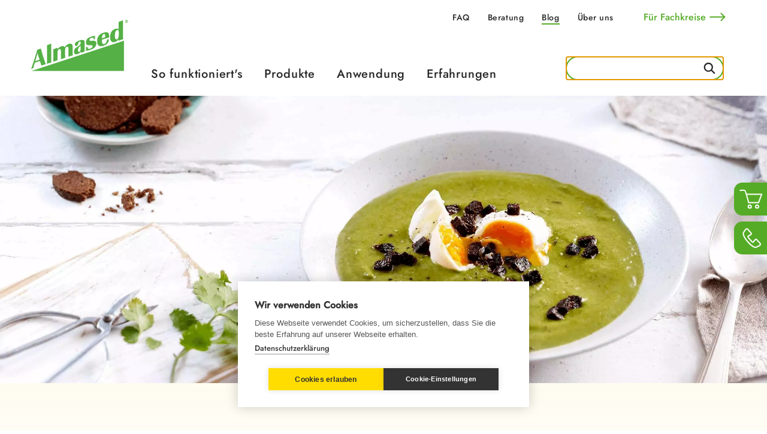

--- FILE ---
content_type: text/html; charset=utf-8
request_url: https://www.almased.de/blog/detail/brokkoli-spinatsuppe-mit-pochiertem-ei-und-pumpernickel-croutons
body_size: 10212
content:
<!DOCTYPE html>
<html dir="ltr" lang="de">
<head>

<meta charset="utf-8">
<!-- 
	Made with ❤ @ SNS-Consulting GmbH, Hamburg + Hannover

	This website is powered by TYPO3 - inspiring people to share!
	TYPO3 is a free open source Content Management Framework initially created by Kasper Skaarhoj and licensed under GNU/GPL.
	TYPO3 is copyright 1998-2026 of Kasper Skaarhoj. Extensions are copyright of their respective owners.
	Information and contribution at https://typo3.org/
-->


<link rel="icon" href="//media.almased.de/typo3conf/ext/almased/Resources/Public/Icons/favicon.ico" type="image/vnd.microsoft.icon">
<title>Low Carb Rezept: Brokkoli-Spinatsuppe mit pochiertem Ei und Pumpernickel-Croûtons</title>
<meta http-equiv="x-ua-compatible" content="IE=edge" />
<meta name="generator" content="TYPO3 CMS" />
<meta name="description" content="257 kcal - 19 g KH - 10 g F - 17 g E - 7 g BS - 1,6 BE" />
<meta name="viewport" content="width=device-width, initial-scale=1, minimum-scale=1" />
<meta name="robots" content="index,follow" />
<meta name="author" content="Almased" />
<meta property="og:title" content="Low Carb Rezept: Brokkoli-Spinatsuppe mit pochiertem Ei und Pumpernickel-Croûtons" />
<meta property="og:type" content="article" />
<meta property="og:url" content="https://www.almased.de/blog/detail/brokkoli-spinatsuppe-mit-pochiertem-ei-und-pumpernickel-croutons" />
<meta property="og:image" content="https://www.almased.de/fileadmin/Almased_de/Blog/Rezepte/Teaser/Brokkoli-Spinatsuppe_Ei_Pumpernickel-Croutons_Teaser_Quer.png" />
<meta property="og:image:width" content="700" />
<meta property="og:image:height" content="480" />
<meta property="og:image" content="https://www.almased.de/typo3conf/ext/almased/Resources/Public/Images/almased-logo-og-fb-image.png" />
<meta property="og:description" content="257 kcal - 19 g KH - 10 g F - 17 g E - 7 g BS - 1,6 BE" />
<meta name="twitter:card" content="summary" />
<meta name="apple-mobile-web-app-capable" content="no" />


<link rel="stylesheet" href="//static.almased.de/typo3temp/assets/compressed/merged-5ebda1133230cac3993daa61b2db4dd3-b3f9ff40722540918500ac26bcff3416.css?1765554878" media="all">
<link href="//static.almased.de/typo3conf/ext/news/Resources/Public/Css/news-basic.css?1731527102" rel="stylesheet" >


<script>
/*<![CDATA[*/
var TYPO3 = Object.assign(TYPO3 || {}, Object.fromEntries(Object.entries({"settings":{"TS":{"m2cCookieLifetime":"7"}}}).filter((entry) => !['__proto__', 'prototype', 'constructor'].includes(entry[0]))));
/*]]>*/
</script>



<link rel="alternate" hreflang="de-DE" href="https://www.almased.de/blog/detail/brokkoli-spinatsuppe-mit-pochiertem-ei-und-pumpernickel-croutons"/>
<link rel="alternate" hreflang="de-AT" href="https://www.almased.at/blog/detail/brokkoli-spinatsuppe-mit-pochiertem-ei-und-pumpernickel-croutons-1"/>
<link rel="alternate" hreflang="de-CH" href="https://www.almased.ch/blog/detail/brokkoli-spinatsuppe-mit-pochiertem-ei-und-pumpernickel-croutons-2"/>
    <!-- Google Tag Manager -->
    <script>(function(w,d,s,l,i){w[l]=w[l]||[];w[l].push({'gtm.start':
    new Date().getTime(),event:'gtm.js'});var f=d.getElementsByTagName(s)[0],
    j=d.createElement(s),dl=l!='dataLayer'?'&l='+l:'';j.async=true;j.src=
    'https://www.googletagmanager.com/gtm.js?id='+i+dl;f.parentNode.insertBefore(j,f);
    })(window,document,'script','dataLayer','GTM-KXQJ4ZN');</script>
    <!-- End Google Tag Manager -->
<link rel="canonical" href="https://www.almased.de/blog/detail/brokkoli-spinatsuppe-mit-pochiertem-ei-und-pumpernickel-croutons"/>

<script type="application/ld+json" id="ext-schema-jsonld">{"@context":"https://schema.org/","@graph":[{"@type":"BreadcrumbList","itemListElement":[{"@type":"ListItem","item":"https://www.almased.de/blog","name":"Blog","position":"1"},{"@type":"ListItem","item":"https://www.almased.de/blog/rezepte","name":"Rezepte","position":"2"},{"@type":"ListItem","name":"Low Carb Rezept: Brokkoli-Spinatsuppe mit pochiertem Ei und Pumpernickel-Croûtons","position":"3"}]},{"@type":"Article","datePublished":"2021-07-22 14:23:00GMT+0200","headline":"Low Carb Rezept: Brokkoli-Spinatsuppe mit pochiertem Ei und Pumpernickel-Croûtons","image":"https://www.almased.de/fileadmin/Almased_de/Blog/Rezepte/Stage/Brokkoli-Spinatsuppe_pochiertem_Ei_Pumpernickel-Croutons_Stage.jpg"}]}</script>
</head>
<body ontouchstart class="content">


    <div id="wrap">
        <div id="totop"></div>
        <div class="overlay"></div>
        <header class="header js-header">
    <nav class="header-nav">
        <div class="container">
            <div class="row d-none d-xl-block">
                
        <div class="d-flex justify-content-end">
            <ul class="nav meta-nav">
                
                    <li>
                        <a href="/faq" title="FAQ" class="">
                            FAQ
                        </a>
                    </li>
                
                    <li>
                        <a href="/beratung" title="Beratung" class="">
                            Beratung
                        </a>
                    </li>
                
                    <li>
                        <a href="/blog" title="Blog" class="active">
                            Blog
                        </a>
                    </li>
                
                    <li>
                        <a href="/ueber-uns" title="Über uns" class="">
                            Über uns
                        </a>
                    </li>
                
            </ul>
            
                    <ul class="nav b2b-nav ms-md-50">
                        
                            <li>
                                <a href="/fuer-fachkreise/login" title="Für Fachkreise" class="">
                                    Für Fachkreise
                                </a>
                            </li>
                        
                    </ul>
                
        </div>
    

            </div>
            <div class="row">
                <div class="col d-flex justify-content-between align-items-center align-items-xl-start">
                    <div class="header-toggle-menu js-toggle-menu d-xl-none">
                        <span class="line"></span>
                        <span class="line"></span>
                        <span class="line"></span>
                    </div>
                    <div class="logo">
                        <a href="/" title="Zur Startseite">
                            <img src="//media.almased.de/typo3conf/ext/almased/Resources/Public/Images/logo.svg" width="162" height="86"  class="b2b-logo"  alt="Almased Logo" >
                        </a>
                    </div>
                    <div class="header-mainnav d-none d-xl-block">
                        
        <ul class="nav main-nav">
            
                <li class="level-1 has-flyout">
                    <a href="/qualitaet" title="So funktioniert&#039;s" class="">So funktioniert&#039;s</a>
                    

    


    


    


<div class="container flyout flyout-cols-3">
    <div class="row row-cols-1 row-cols-xl-3">
        
            <div class="col d-flex flex-column">
                <ul>
                    
                        
                            <li class=""><a href="/qualitaet" class="level-2">Qualität</a></li>
                        
                        
                            <li class="text-subline">Qualität steht bei Almased an erster Stelle, um ein so ein einzigartiges und natürliches Lebensmittel zu garantieren, auf dessen Qualität Sie sich jederzeit verlassen können. <br />
Erfahren Sie hier mehr über die bewährte Almased-Qualität.</li>
                        
                    
                        
                            <li class=""><a href="/qualitaet" class="level-3">Mehr über die Almased Qualität</a></li>
                        
                        
                    
                </ul>
            </div>
        
        
            <div class="col d-flex flex-column">
                <ul>
                    
                        
                            <li class=""><a href="/almased-effekt" class="level-2">Der Almased-Effekt</a></li>
                        
                        
                            <li class="text-subline">Um den besonderen Almased-Effekt zu erzielen, braucht es mehr als das Mischen von Soja, Joghurt und Honig. Lesen Sie hier, was Almased einzigartig macht.</li>
                        
                    
                        
                            <li class=""><a href="/almased-effekt" class="level-3">Mehr zum Almased-Effekt</a></li>
                        
                        
                    
                </ul>
            </div>
        
        
            <div class="col d-flex flex-column">
                
                    <ul>
                        
                            <li class=""><a href="/wissenschaft" class="level-2">Wissenschaft</a></li>
                        
                        
                            <li class="text-subline">Wir wissen, dass es funktioniert, aber wir wollen wissen, wie es funktioniert! Erfahren Sie hier mehr über den wissenschaftlichen Hintergrund von Almased.</li>
                        
                    </ul>
                
                    <ul>
                        
                            <li class=""><a href="/wissenschaft" class="level-3">Mehr zu Almased und Wissenschaft</a></li>
                        
                        
                    </ul>
                
            </div>
        
    </div>
</div>

                </li>
            
                <li class="level-1 has-flyout">
                    <a href="/produkt" title="Produkte" class="">Produkte</a>
                    


    


    


<div class="container flyout flyout-cols-2">
    <div class="row row-cols-1 row-cols-xl-2">
        
        
            <div class="col d-flex flex-column">
                <ul>
                    
                        
                            <li class="d-none d-xl-block"><a href="/produkt" class="level-2">Produktübersicht</a></li>
                        
                        
                    
                        
                            <li class=""><a href="/produkt/almased-original" class="level-3">Almased Original</a></li>
                        
                        
                    
                        
                            <li class=""><a href="/produkt/almased-kakao" class="level-3">Almased Kakao</a></li>
                        
                        
                    
                        
                            <li class=""><a href="/produkt/almased-mit-mandel-vanille-geschmack" class="level-3">Almased mit Mandel-Vanille-Geschmack</a></li>
                        
                        
                    
                        
                            <li class=""><a href="/produkt/almased-lactosefrei" class="level-3">Almased Lactosefrei</a></li>
                        
                        
                    
                        
                            <li class=""><a href="/produkt/almased-typ-2" class="level-3">Almased Typ 2</a></li>
                        
                        
                    
                        
                            <li class=""><a href="/produkt/almased-10er-pack" class="level-3">Almased 10er-Pack</a></li>
                        
                        
                    
                        
                            <li class=""><a href="/produkt/almased-shaker-xl" class="level-3">Almased Shaker XL</a></li>
                        
                        
                    
                        
                            <li class=""><a href="/produkt/almased-vital-tee" class="level-3">Almased Vital-Tee</a></li>
                        
                        
                    
                        
                            <li class=""><a href="/produkt/almased-tag-nacht-creme" class="level-3">Almased Tag &amp; Nacht Creme</a></li>
                        
                        
                    
                        
                            <li class=""><a href="/produkt/almased-antifaltin-oel" class="level-3">Almased Antifaltin Öl</a></li>
                        
                        
                    
                </ul>
            </div>
        
        
            <div class="col d-flex flex-column">
                
                    <ul>
                        
                            <li class=""><a href="/produkt/shopfinder" class="level-2">Der Almased Shopfinder</a></li>
                        
                        
                            <li class="text-subline">Sie wollen wissen wo Sie Almased kaufen können? Finden Sie hier passende Onlineshops oder nutzen Sie unseren Shopfinder.</li>
                        
                    </ul>
                
            </div>
        
    </div>
</div>

                </li>
            
                <li class="level-1 has-flyout">
                    <a href="/anwendung" title="Anwendung" class="">Anwendung</a>
                    

    


    


    


<div class="container flyout flyout-cols-3">
    <div class="row row-cols-1 row-cols-xl-3">
        
            <div class="col d-flex flex-column">
                <ul>
                    
                        
                            <li class=""><a href="/anwendung/zubereitung" class="level-2">Zubereitung</a></li>
                        
                        
                            <li class="text-subline">Almased lässt sich ganz einfach in 3 Schritten zubereiten, für die optimale Wirkung.</li>
                        
                    
                        
                            <li class=""><a href="/beratung/bmi-rechner" class="level-2">Zum BMI- und Portionsrechner</a></li>
                        
                        
                            <li class="text-subline">Berechnen Sie Ihren BMI und ganz individuell die perfekte Almased-Portion für Sie</li>
                        
                    
                </ul>
            </div>
        
        
            <div class="col d-flex flex-column">
                <ul>
                    
                        
                            <li class=""><a href="/anwendung/anwendungsbereiche" class="level-2">Anwendungsbereiche</a></li>
                        
                        
                            <li class="text-subline">Bleiben Sie mit Almased flexibel in Ihrem Alltag und halten Sie die Balance. Zum Sport oder als Nährstoff-Boost ? Dann sind Sie hier genau richtig.</li>
                        
                    
                        
                            <li class=""><a href="/anwendung/anwendungsbereiche/naehrstoff-boost" class="level-3">Nährstoff-Boost</a></li>
                        
                        
                    
                        
                            <li class=""><a href="/anwendung/wechseljahre" class="level-3">Wechseljahre</a></li>
                        
                        
                    
                        
                            <li class=""><a href="/anwendung/anwendungsbereiche/proteinshake" class="level-3">Als Proteinshake</a></li>
                        
                        
                    
                        
                            <li class=""><a href="/anwendung/anwendungsbereiche/flexibles-gewichtsmanagement" class="level-3">Flexibles Gewichtsmanagement</a></li>
                        
                        
                    
                </ul>
            </div>
        
        
            <div class="col d-flex flex-column">
                
                    <ul>
                        
                            <li class=""><a href="/anwendung/diaet-plaene" class="level-2">Unsere Diätpläne</a></li>
                        
                        
                            <li class="text-subline">Mit dem richtigen Diätplan zu Ihrem individuellen Ziel.</li>
                        
                    </ul>
                
                    <ul>
                        
                            <li class=""><a href="/anwendung/diaet-plaene/4-phasen-plan" class="level-3">4-Phasen-Plan</a></li>
                        
                        
                    </ul>
                
                    <ul>
                        
                            <li class=""><a href="/anwendung/diaet-plaene/notfall-plan" class="level-3">Notfall-Plan</a></li>
                        
                        
                    </ul>
                
                    <ul>
                        
                            <li class=""><a href="/anwendung/diaet-plaene/fasten-plan" class="level-3">Fasten-Plan</a></li>
                        
                        
                    </ul>
                
                    <ul>
                        
                            <li class=""><a href="/anwendung/diaet-plaene/diabetiker-plan" class="level-3">Diabetes-Plan</a></li>
                        
                        
                    </ul>
                
            </div>
        
    </div>
</div>

                </li>
            
                <li class="level-1 has-flyout">
                    <a href="/erfahrungen" title="Erfahrungen" class="">Erfahrungen</a>
                    

    


    



<div class="container flyout flyout-cols-2">
    <div class="row row-cols-1 row-cols-xl-2">
        
            <div class="col d-flex flex-column">
                <ul>
                    
                        
                            <li class="d-none d-xl-block"><a href="/erfahrungen" class="level-2">Erfolgsgeschichten</a></li>
                        
                        
                            <li class="text-subline">Erfolgreich seit über 30 Jahren. Lassen Sie sich von den Almased Erfolgsgeschichten motivieren.</li>
                        
                    
                        
                            <li class=""><a href="/erfahrungen" class="level-3">Alle Erfolgsgeschichten ansehen</a></li>
                        
                        
                    
                </ul>
            </div>
        
        
            <div class="col d-flex flex-column">
                <ul>
                    
                        
                            <li class="d-none d-xl-block"><a href="/erfahrungen/eigene-erfolgsgeschichte-teilen" class="level-2">Eigene Erfolgsgeschichte</a></li>
                        
                        
                            <li class="text-subline">Sie haben bereits erfolgreich mit Almased Ihr persönliches Ziel erreicht? Teilen Sie Ihre Geschichte mit uns!</li>
                        
                    
                        
                            <li class=""><a href="/erfahrungen/eigene-erfolgsgeschichte-teilen" class="level-3">Eigene Erfolgsgeschichte teilen</a></li>
                        
                        
                    
                </ul>
            </div>
        
        
    </div>
</div>

                </li>
            
        </ul>
    

                    </div>
                    <div class="header-search-mobile d-xl-none">
                        <img class="js-toggle-search mt-10" src="//media.almased.de/typo3conf/ext/almased/Resources/Public/Images/icon-search.svg" width="24" height="24" alt="" />
                    </div>
                    <div class="header-search">
                        <div class="tx_solr searchbox ">
    
	
	<div class="tx-solr-search-form">
		<form method="get" id="tx-solr-search-form-pi-results" action="/suche" data-suggest="/suche?type=7384" data-suggest-header="Top Treffer" accept-charset="utf-8">
			

			

			<input type="text" class="tx-solr-q js-solr-q tx-solr-suggest tx-solr-suggest-focus form-control" name="q" value="" />

			<button class="tx-solr-submit" type="submit">
			</button>
		</form>
	</div>


</div>
                    </div>
                </div>
            </div>
        </div>
    </nav>
    <nav class="sidebar">
    <div class="container">
        <div class="row mt-80 pb-80">
            <div class="col">
                
        <ul class="nav main-nav flex-column nav-level-1">
            <li>
                <a href="/" title="Zur Startseite">
                    Zur Startseite
                </a>
            </li>
            
                <li class="js-nav-link has-subnav">
                    <a href="/qualitaet" title="So funktioniert&#039;s">So funktioniert&#039;s</a>
                    

    


    


    


<div class="container flyout flyout-cols-3">
    <div class="row row-cols-1 row-cols-xl-3">
        
            <div class="col d-flex flex-column">
                <ul>
                    
                        
                            <li class=""><a href="/qualitaet" class="level-2">Qualität</a></li>
                        
                        
                            <li class="text-subline">Qualität steht bei Almased an erster Stelle, um ein so ein einzigartiges und natürliches Lebensmittel zu garantieren, auf dessen Qualität Sie sich jederzeit verlassen können. <br />
Erfahren Sie hier mehr über die bewährte Almased-Qualität.</li>
                        
                    
                        
                            <li class=""><a href="/qualitaet" class="level-3">Mehr über die Almased Qualität</a></li>
                        
                        
                    
                </ul>
            </div>
        
        
            <div class="col d-flex flex-column">
                <ul>
                    
                        
                            <li class=""><a href="/almased-effekt" class="level-2">Der Almased-Effekt</a></li>
                        
                        
                            <li class="text-subline">Um den besonderen Almased-Effekt zu erzielen, braucht es mehr als das Mischen von Soja, Joghurt und Honig. Lesen Sie hier, was Almased einzigartig macht.</li>
                        
                    
                        
                            <li class=""><a href="/almased-effekt" class="level-3">Mehr zum Almased-Effekt</a></li>
                        
                        
                    
                </ul>
            </div>
        
        
            <div class="col d-flex flex-column">
                
                    <ul>
                        
                            <li class=""><a href="/wissenschaft" class="level-2">Wissenschaft</a></li>
                        
                        
                            <li class="text-subline">Wir wissen, dass es funktioniert, aber wir wollen wissen, wie es funktioniert! Erfahren Sie hier mehr über den wissenschaftlichen Hintergrund von Almased.</li>
                        
                    </ul>
                
                    <ul>
                        
                            <li class=""><a href="/wissenschaft" class="level-3">Mehr zu Almased und Wissenschaft</a></li>
                        
                        
                    </ul>
                
            </div>
        
    </div>
</div>

                </li>
            
                <li class="js-nav-link has-subnav">
                    <a href="/produkt" title="Produkte">Produkte</a>
                    


    


    


<div class="container flyout flyout-cols-2">
    <div class="row row-cols-1 row-cols-xl-2">
        
        
            <div class="col d-flex flex-column">
                <ul>
                    
                        
                            <li class="d-none d-xl-block"><a href="/produkt" class="level-2">Produktübersicht</a></li>
                        
                        
                    
                        
                            <li class=""><a href="/produkt/almased-original" class="level-3">Almased Original</a></li>
                        
                        
                    
                        
                            <li class=""><a href="/produkt/almased-kakao" class="level-3">Almased Kakao</a></li>
                        
                        
                    
                        
                            <li class=""><a href="/produkt/almased-mit-mandel-vanille-geschmack" class="level-3">Almased mit Mandel-Vanille-Geschmack</a></li>
                        
                        
                    
                        
                            <li class=""><a href="/produkt/almased-lactosefrei" class="level-3">Almased Lactosefrei</a></li>
                        
                        
                    
                        
                            <li class=""><a href="/produkt/almased-typ-2" class="level-3">Almased Typ 2</a></li>
                        
                        
                    
                        
                            <li class=""><a href="/produkt/almased-10er-pack" class="level-3">Almased 10er-Pack</a></li>
                        
                        
                    
                        
                            <li class=""><a href="/produkt/almased-shaker-xl" class="level-3">Almased Shaker XL</a></li>
                        
                        
                    
                        
                            <li class=""><a href="/produkt/almased-vital-tee" class="level-3">Almased Vital-Tee</a></li>
                        
                        
                    
                        
                            <li class=""><a href="/produkt/almased-tag-nacht-creme" class="level-3">Almased Tag &amp; Nacht Creme</a></li>
                        
                        
                    
                        
                            <li class=""><a href="/produkt/almased-antifaltin-oel" class="level-3">Almased Antifaltin Öl</a></li>
                        
                        
                    
                </ul>
            </div>
        
        
            <div class="col d-flex flex-column">
                
                    <ul>
                        
                            <li class=""><a href="/produkt/shopfinder" class="level-2">Der Almased Shopfinder</a></li>
                        
                        
                            <li class="text-subline">Sie wollen wissen wo Sie Almased kaufen können? Finden Sie hier passende Onlineshops oder nutzen Sie unseren Shopfinder.</li>
                        
                    </ul>
                
            </div>
        
    </div>
</div>

                </li>
            
                <li class="js-nav-link has-subnav">
                    <a href="/anwendung" title="Anwendung">Anwendung</a>
                    

    


    


    


<div class="container flyout flyout-cols-3">
    <div class="row row-cols-1 row-cols-xl-3">
        
            <div class="col d-flex flex-column">
                <ul>
                    
                        
                            <li class=""><a href="/anwendung/zubereitung" class="level-2">Zubereitung</a></li>
                        
                        
                            <li class="text-subline">Almased lässt sich ganz einfach in 3 Schritten zubereiten, für die optimale Wirkung.</li>
                        
                    
                        
                            <li class=""><a href="/beratung/bmi-rechner" class="level-2">Zum BMI- und Portionsrechner</a></li>
                        
                        
                            <li class="text-subline">Berechnen Sie Ihren BMI und ganz individuell die perfekte Almased-Portion für Sie</li>
                        
                    
                </ul>
            </div>
        
        
            <div class="col d-flex flex-column">
                <ul>
                    
                        
                            <li class=""><a href="/anwendung/anwendungsbereiche" class="level-2">Anwendungsbereiche</a></li>
                        
                        
                            <li class="text-subline">Bleiben Sie mit Almased flexibel in Ihrem Alltag und halten Sie die Balance. Zum Sport oder als Nährstoff-Boost ? Dann sind Sie hier genau richtig.</li>
                        
                    
                        
                            <li class=""><a href="/anwendung/anwendungsbereiche/naehrstoff-boost" class="level-3">Nährstoff-Boost</a></li>
                        
                        
                    
                        
                            <li class=""><a href="/anwendung/wechseljahre" class="level-3">Wechseljahre</a></li>
                        
                        
                    
                        
                            <li class=""><a href="/anwendung/anwendungsbereiche/proteinshake" class="level-3">Als Proteinshake</a></li>
                        
                        
                    
                        
                            <li class=""><a href="/anwendung/anwendungsbereiche/flexibles-gewichtsmanagement" class="level-3">Flexibles Gewichtsmanagement</a></li>
                        
                        
                    
                </ul>
            </div>
        
        
            <div class="col d-flex flex-column">
                
                    <ul>
                        
                            <li class=""><a href="/anwendung/diaet-plaene" class="level-2">Unsere Diätpläne</a></li>
                        
                        
                            <li class="text-subline">Mit dem richtigen Diätplan zu Ihrem individuellen Ziel.</li>
                        
                    </ul>
                
                    <ul>
                        
                            <li class=""><a href="/anwendung/diaet-plaene/4-phasen-plan" class="level-3">4-Phasen-Plan</a></li>
                        
                        
                    </ul>
                
                    <ul>
                        
                            <li class=""><a href="/anwendung/diaet-plaene/notfall-plan" class="level-3">Notfall-Plan</a></li>
                        
                        
                    </ul>
                
                    <ul>
                        
                            <li class=""><a href="/anwendung/diaet-plaene/fasten-plan" class="level-3">Fasten-Plan</a></li>
                        
                        
                    </ul>
                
                    <ul>
                        
                            <li class=""><a href="/anwendung/diaet-plaene/diabetiker-plan" class="level-3">Diabetes-Plan</a></li>
                        
                        
                    </ul>
                
            </div>
        
    </div>
</div>

                </li>
            
                <li class="js-nav-link has-subnav">
                    <a href="/erfahrungen" title="Erfahrungen">Erfahrungen</a>
                    

    


    



<div class="container flyout flyout-cols-2">
    <div class="row row-cols-1 row-cols-xl-2">
        
            <div class="col d-flex flex-column">
                <ul>
                    
                        
                            <li class="d-none d-xl-block"><a href="/erfahrungen" class="level-2">Erfolgsgeschichten</a></li>
                        
                        
                            <li class="text-subline">Erfolgreich seit über 30 Jahren. Lassen Sie sich von den Almased Erfolgsgeschichten motivieren.</li>
                        
                    
                        
                            <li class=""><a href="/erfahrungen" class="level-3">Alle Erfolgsgeschichten ansehen</a></li>
                        
                        
                    
                </ul>
            </div>
        
        
            <div class="col d-flex flex-column">
                <ul>
                    
                        
                            <li class="d-none d-xl-block"><a href="/erfahrungen/eigene-erfolgsgeschichte-teilen" class="level-2">Eigene Erfolgsgeschichte</a></li>
                        
                        
                            <li class="text-subline">Sie haben bereits erfolgreich mit Almased Ihr persönliches Ziel erreicht? Teilen Sie Ihre Geschichte mit uns!</li>
                        
                    
                        
                            <li class=""><a href="/erfahrungen/eigene-erfolgsgeschichte-teilen" class="level-3">Eigene Erfolgsgeschichte teilen</a></li>
                        
                        
                    
                </ul>
            </div>
        
        
    </div>
</div>

                </li>
            
        </ul>
    


        <ul class="nav meta-nav flex-column mt-20">
            
                <li>
                    <a href="/faq" title="FAQ" class="">
                        FAQ
                    </a>
                </li>
            
                <li>
                    <a href="/beratung" title="Beratung" class="">
                        Beratung
                    </a>
                </li>
            
                <li>
                    <a href="/blog" title="Blog" class="active">
                        Blog
                    </a>
                </li>
            
                <li>
                    <a href="/ueber-uns" title="Über uns" class="">
                        Über uns
                    </a>
                </li>
            
        </ul>
    


        <ul class="nav b2b-nav flex-column mt-20 mb-80">
            
                <li class="mb-20">
                    <a href="/fuer-fachkreise/login" title="Für Fachkreise" class="">
                        Für Fachkreise
                    </a>
                </li>
            
        </ul>
    


            </div>
        </div>
    </div>
</nav>


    <div class="sidebar-search">
    <div class="container">
        <div class="row">
            <div class="col-12 d-flex justify-content-end">
                <div class="header-toggle-menu active js-close-search">
                    <span class="line"></span>
                    <span class="line"></span>
                    <span class="line"></span>
                </div>
            </div>
            <div class="col-12 mt-40">
                <div class="tx_solr searchbox ">
    
	
	<div class="tx-solr-search-form">
		<form method="get" id="tx-solr-search-form-pi-results" action="/suche" data-suggest="/suche?type=7384" data-suggest-header="Top Treffer" accept-charset="utf-8">
			

			

			<input type="text" class="tx-solr-q js-solr-q tx-solr-suggest tx-solr-suggest-focus form-control" name="q" value="" />

			<button class="tx-solr-submit" type="submit">
			</button>
		</form>
	</div>


</div>
            </div>
        </div>
    </div>
</div>

    <div class="overlay-sidebar js-overlay-sidebar"></div>
</header>

        <!--TYPO3SEARCH_begin-->
        
    
    <div class="content-wrapper gradientLightYellow">
        <main>
            

        <section class="content-element type-news_newsdetail " id="c67">
            
                    <div class="container-fluid">
                        <div class="row  default">
                            <div class="col-12">
                                
                                
                                    

    



                                
                                

    
    


	


<div class="news news-single">
	<div class="article">
		
    
            


    
        
    

    
        
    

    
        
    

    

    





            
            
            
            
                    
                            
                        
                

            
            
                <div class="row stage__subpage">
                    <div class="col-12 stage__subpage--image">
                        
                        
                            <picture>
                                <source media="(min-width: 768px)" srcset="//media.almased.de/fileadmin/Almased_de/Blog/Rezepte/Stage/Brokkoli-Spinatsuppe_pochiertem_Ei_Pumpernickel-Croutons_Stage.jpg"/>
                                <img src="//media.almased.de/fileadmin/_processed_/3/1/csm_Brokkoli-Spinatsuppe_pochiertem_Ei_Pumpernickel-Croutons_Stage_913db7c7e1.jpg" alt="" loading="lazy" />
                            </picture>
                        
                        
                    </div>
                </div>
            
            <div class="container">
                <div class="row pt-60">
                    <div class="col-12 col-md-8 offset-md-2 text-center">
                        
                            
<!-- categories -->
<div class="news-filter text-center">
    <ul>
        
            <li>

                
                        <a title="Rezepte" href="/blog/rezepte">Rezepte
                        </a>
                    
            </li>
        
    </ul>
</div>


                        
                    </div>
                    <div class="col-12 col-md-2 d-flex justify-content-end">
                        

<div class="social-share">
    <div class="text-link-share social-share-tooltip">
        Teilen
        <div>
            <ul>
                <li>
                    <a target="_blank" class="share-facebook">
                        <img class="icon-black" alt="Facebook" src="//media.almased.de/typo3conf/ext/almased/Resources/Public/Images/facebook-black.svg" width="55" height="54" />
                        <img class="icon-color" alt="Facebook" src="//media.almased.de/typo3conf/ext/almased/Resources/Public/Images/facebook-original.svg" width="55" height="54" />
                    </a>
                </li>
                <li>
                    <a target="_blank" class="share-pinterest">
                        <img class="icon-black" alt="Pinterest" src="//media.almased.de/typo3conf/ext/almased/Resources/Public/Images/pinterest-black.svg" width="55" height="54" />
                        <img class="icon-color" alt="Pinterest" src="//media.almased.de/typo3conf/ext/almased/Resources/Public/Images/pinterest-original.svg" width="55" height="54" />
                    </a>
                </li>
                <li>
                    <a target="_blank" class="share-twitter">
                        <img class="icon-black" alt="Twitter" src="//media.almased.de/typo3conf/ext/almased/Resources/Public/Images/twitter-black.svg" width="38" height="37" />
                        <img class="icon-color" alt="Twitter" src="//media.almased.de/typo3conf/ext/almased/Resources/Public/Images/twitter-original.svg" width="38" height="37" />
                    </a>
                </li>
                <li>
                    <a target="_blank" class="share-mail">
                        <span class="d-none share-subject">Schau dir diesen Artikel von Almased an</span>
                        <img class="icon-black" alt="E-Mail" src="//media.almased.de/typo3conf/ext/almased/Resources/Public/Images/mail-black.svg" width="22" height="21" />
                        <img class="icon-color" alt="E-Mail" src="//media.almased.de/typo3conf/ext/almased/Resources/Public/Images/mail.svg" width="22" height="21" />
                    </a>
                </li>
            </ul>
        </div>
    </div>
</div>


                    </div>
                    <div class="col-12 mb-20 text-center">
                        <!-- date -->
                        <span class="news-list-date h4">
                            <time itemprop="datePublished" datetime="2021-07-22">
                                22.07.2021
                            </time>
                             

                        </span>
                    </div>
                    <div class="col-12 mb-40 mb-md-70 col-md-8 offset-md-2 text-center">
                        <h1 itemprop="headline">Low Carb Rezept: Brokkoli-Spinatsuppe mit pochiertem Ei und Pumpernickel-Croûtons</h1>
                    </div>
                </div>
            </div>
            
                <!-- content elements -->
                
<section class="content-element type-mask_recipe" id="c777">
    <div class="container">
        
    <div class="row">
        
            <div class="col-12 bg-color-yellowLight almased-border-small p-20 pb-0 mb-40 text-center"><p><strong>1 Portion ca.:&nbsp;</strong>257 kcal - 19 g KH - 10 g F - 17 g E - 7 g BS - 1,6 BE</p></div>
        
        
            <div class="col-12 col-md-6 mb-20 mb-md-0 bg-color-yellowAlmased almased-border p-40 pb-20"><h2 class="h3 mb-20">Zutaten (Für 4 Personen)</h2><ul> 	<li>500 g Brokkoli</li> 	<li>250 g Spinat</li> 	<li>80 g Zwiebel</li> 	<li>1 Knoblauchzehe</li> 	<li>4 TL Rapsöl</li> 	<li>2 Scheiben Pumpernickel, à ca. 50 g</li> 	<li>2 EL Weißweinessig</li> 	<li>4 Eier</li> 	<li>200 g Joghurt, 1,5%</li> 	<li>1 Bio-Limette, 3 EL Saft und Abrieb</li> 	<li>Salz</li> 	<li>Pfeffer</li> 	<li>Koriander, gemahlen</li> </ul></div>
        
        
            <div class="col-12 col-md-6 p-40"><h2 class="h3 mb-20">Zubereitung (30 Minuten)</h2><ol> 	<li>Brokkoli abbrausen, putzen und in Röschen teilen.</li> 	<li>Den Spinat abbrausen und verlesen.</li> 	<li>Die Zwiebel und den Knoblauch schälen und beides fein würfeln.</li> 	<li>Zusammen in einem heißen Topf in 2 TL Rapsöl glasig anschwitzen.</li> 	<li>Den Brokkoli untermischen und ca. 750 ml Wasser angießen.</li> 	<li>Etwa 10 Minuten köcheln lassen.</li> 	<li>Inzwischen für die Croûtons den Pumpernickel klein würfeln und in einer heißen Pfanne im restlichen Öl knusprig anrösten.</li> 	<li>Aus der Pfanne nehmen.</li> 	<li>Für das Ei in einem weiteren Topf Wasser mit dem Essig sieden lassen.</li> 	<li>Jedes Ei in einem Schälchen aufschlagen und vorsichtig in das Essigwasser gleiten lassen.</li> 	<li>Etwa 4 Minuten pochieren.</li> 	<li>Den Spinat unter die Suppe mischen und zusammenfallen lassen.</li> 	<li>Die Suppe fein pürieren.</li> 	<li>Von der Hitze nehmen, den Joghurt, Limettensaft und -abrieb unterrühren und mit Salz, Pfeffer und Koriander abschmecken.</li> 	<li>Auf Suppenteller verteilen.</li> 	<li>Die Eier abtropfen lassen und auf die Suppe setzen.</li> 	<li>Mit den Croûtons bestreut servieren.</li> </ol></div>
        
        
    </div>

    </div>
</section>

<section class="content-element type-mask_3_column_teaser mt-50" id="c24021">
    <div class="container">
        
    <div class="container">
        <div class="row text-center">
            <div class="col-12 mb-20 mb-md-40">
                
                
                    <h2 class="mb-10">Weitere leckere Rezepte</h2>
                
            </div>
        </div>
    </div>
    <div class="container container-np-right">
        <div class="row text-center js-teaser-slider">
            <div class="col-12 col-md-4 mb-60 mb-md-0 teaser-image-wrapper">
                
                    
                        
        
    <div class="teaser-image text-start d-flex mb-20">
        
                <a href="https://www.almased.de/blog/detail/selleriesuppe-mit-fenchel-und-apfel" target="_blank">
                    
                        <img class="img-fluid almased-border" alt="Selleriesuppe mit Fenchel und Apfel" loading="lazy" src="//media.almased.de/fileadmin/_processed_/a/3/csm_Selleriesuppe_mit_Fenchel_und_Apfel_Teaser_Quer_8a2471b118.png" width="640" height="480" />
                    
                </a>
            
        
        
    </div>

    


<div class="col-12 d-flex flex-column">
    <div class="teaser-txt">
        
                <a href="https://www.almased.de/blog/detail/selleriesuppe-mit-fenchel-und-apfel" target="_blank">
                    
                        <div>
                            <p class="mb-10"><strong>Muss man einfach probieren!</strong></p>
                        </div>
                    
                    
                        <h3 class="mb-20">Selleriesuppe mit Fenchel und Apfel</h3>
                    
                    
                        <p>1 Portion ca.: 190 kcal - 12 g KH - 11 g F - 8 g E - 7 g BS - 1 BE</p>
                    
                    
                </a>
            
        
            <span>
                <a href="https://www.almased.de/blog/detail/selleriesuppe-mit-fenchel-und-apfel" target="_blank" class="text-link">
                    Zum Rezept
                </a>
            </span>
        
        
    </div>
</div>






                    
                
            </div>
            <div class="col-12 col-md-4 mb-20 mb-md-0 mt-md-60 teaser-image-wrapper">
                
                    
                        
        
    <div class="teaser-image text-start d-flex mb-20">
        
                <a href="https://www.almased.de/blog/detail/rote-linsen-orangensuppe-mit-haehnchenbrust-und-ingwer" target="_blank">
                    
                        <img class="img-fluid almased-border" alt="Rote Linsen-Oangensuppe mit Hähnchenbrust und Ingwer" loading="lazy" src="//media.almased.de/fileadmin/_processed_/1/1/csm_Rote_Linsen-Orangensuppe_mit_Haehnchenbrust_und_Ingwer_Teaser_Quer_6f6f03c957.png" width="640" height="480" />
                    
                </a>
            
        
        
    </div>

    


<div class="col-12 d-flex flex-column">
    <div class="teaser-txt">
        
                <a href="https://www.almased.de/blog/detail/rote-linsen-orangensuppe-mit-haehnchenbrust-und-ingwer" target="_blank">
                    
                        <div>
                            <p class="mb-10"><strong>Heute mal orientalisch!</strong></p>
                        </div>
                    
                    
                        <h3 class="mb-20">Rote Linsen-Orangensuppe mit Hähnchenbrust und Ingwer</h3>
                    
                    
                        <p>1 Portion ca.: 393 kcal - 28 g KH - 18 g F - 26 g E - 8 g BS - 2,3 BE</p>
                    
                    
                </a>
            
        
            <span>
                <a href="https://www.almased.de/blog/detail/rote-linsen-orangensuppe-mit-haehnchenbrust-und-ingwer" target="_blank" class="text-link">
                    Zum Rezept
                </a>
            </span>
        
        
    </div>
</div>






                    
                
            </div>
            <div class="col-12 col-md-4 mb-20 mb-md-0 teaser-image-wrapper">
                
                    
                        
        
    <div class="teaser-image text-start d-flex mb-20">
        
                <a href="https://www.almased.de/blog/detail/tomatensuppe-mit-gegrillter-paprika-und-feta" target="_blank">
                    
                        <img class="img-fluid almased-border" alt="Tomatensuppe mit gegrillter Paprika und Feta" loading="lazy" src="//media.almased.de/fileadmin/_processed_/2/2/csm_Tomatensuppe_mit_gegrillter_Paprika_und_Feta_Teaser_Quer_fbc354e834.png" width="640" height="480" />
                    
                </a>
            
        
        
    </div>

    


<div class="col-12 d-flex flex-column">
    <div class="teaser-txt">
        
                <a href="https://www.almased.de/blog/detail/tomatensuppe-mit-gegrillter-paprika-und-feta" target="_blank">
                    
                        <div>
                            <p class="mb-10"><strong>Mediterran gnießen</strong></p>
                        </div>
                    
                    
                        <h3 class="mb-20">Tomatensuppe mit gegrillter Paprika und Feta</h3>
                    
                    
                        <p>1 Portion ca.: 220 kcal - 18 g KH - 8 g F - 14 g E - 9 g BS - 1,5 BE</p>
                    
                    
                </a>
            
        
            <span>
                <a href="https://www.almased.de/blog/detail/tomatensuppe-mit-gegrillter-paprika-und-feta" target="_blank" class="text-link">
                    Zum Rezept
                </a>
            </span>
        
        
    </div>
</div>






                    
                
            </div>
        </div>
    </div>
    <div class="container">
        <div class="row text-center">
            <div class="col-12">
                
            </div>
        </div>
    </div>

    </div>
</section>

            
            
                <div class="container">
                    <div class="row">
                        <div class="col-12 text-center">
                        <!-- content elements -->
                            <a target="_blank" rel="nofollow" class="btn mt-md-80" title="Low Carb Rezept: Brokkoli-Spinatsuppe mit pochiertem Ei und Pumpernickel-Croûtons" href="/blog/detail/brokkoli-spinatsuppe-mit-pochiertem-ei-und-pumpernickel-croutons?type=28032013">
                                Download als PDF
                            </a>
                        </div>
                    </div>
                </div>
            
            <div class="container">
                <div class="row">
                        <div class="col-12 mt-40 mb-40 d-flex justify-content-between">
                            
                                <!-- Link Back -->
                                <a class="text-link" href="/blog">
                                    Zurück
                                </a>
                            
                            

<div class="social-share">
    <div class="text-link-share social-share-tooltip">
        Teilen
        <div>
            <ul>
                <li>
                    <a target="_blank" class="share-facebook">
                        <img class="icon-black" alt="Facebook" src="//media.almased.de/typo3conf/ext/almased/Resources/Public/Images/facebook-black.svg" width="55" height="54" />
                        <img class="icon-color" alt="Facebook" src="//media.almased.de/typo3conf/ext/almased/Resources/Public/Images/facebook-original.svg" width="55" height="54" />
                    </a>
                </li>
                <li>
                    <a target="_blank" class="share-pinterest">
                        <img class="icon-black" alt="Pinterest" src="//media.almased.de/typo3conf/ext/almased/Resources/Public/Images/pinterest-black.svg" width="55" height="54" />
                        <img class="icon-color" alt="Pinterest" src="//media.almased.de/typo3conf/ext/almased/Resources/Public/Images/pinterest-original.svg" width="55" height="54" />
                    </a>
                </li>
                <li>
                    <a target="_blank" class="share-twitter">
                        <img class="icon-black" alt="Twitter" src="//media.almased.de/typo3conf/ext/almased/Resources/Public/Images/twitter-black.svg" width="38" height="37" />
                        <img class="icon-color" alt="Twitter" src="//media.almased.de/typo3conf/ext/almased/Resources/Public/Images/twitter-original.svg" width="38" height="37" />
                    </a>
                </li>
                <li>
                    <a target="_blank" class="share-mail">
                        <span class="d-none share-subject">Schau dir diesen Artikel von Almased an</span>
                        <img class="icon-black" alt="E-Mail" src="//media.almased.de/typo3conf/ext/almased/Resources/Public/Images/mail-black.svg" width="22" height="21" />
                        <img class="icon-color" alt="E-Mail" src="//media.almased.de/typo3conf/ext/almased/Resources/Public/Images/mail.svg" width="22" height="21" />
                    </a>
                </li>
            </ul>
        </div>
    </div>
</div>


                        </div>
                </div>
            </div>

            <!-- related things -->
            <div class="news-related-wrap">
                

                

            </div>
        

	</div>
</div>



                            </div>
                        </div>
                    </div>
                
        </section>
    


        </main>
    </div>

        <!--TYPO3SEARCH_end-->
        <div class="teaser-overlay-wrapper">
    <div class="teaser-overlay">
        <div class="js-slider">
        </div>
        <img class="teaser-overlay-close js-overlay-close" alt="Schließen" src="//media.almased.de/typo3conf/ext/almased/Resources/Public/Images/cross.svg" width="19" height="18" />
        <div class="teaser-overlay-buttons d-flex">
            <div class="cnt-slides text font-weight-bold me-30"></div>
            <div class="btn-prev">
                <img alt="Zurück" src="//media.almased.de/typo3conf/ext/almased/Resources/Public/Images/slider-arrow-left.svg" width="26" height="14" />
            </div>
            <div class="btn-next">
                <img alt="Vor" src="//media.almased.de/typo3conf/ext/almased/Resources/Public/Images/slider-arrow-right.svg" width="26" height="14" />
            </div>
        </div>
    </div>
</div>

        <div class="slideout">
    <a class="slideout-storefinder" href="/produkt/shopfinder">
        <div class="slide-icon">
            <img alt="Hier können Sie Almased kaufen" src="//media.almased.de/typo3conf/ext/almased/Resources/Public/Images/icon-shop.svg" width="39" height="33" />
        </div>
        <div class="slideout-inner">
            Hier können Sie Almased kaufen
        </div>
    </a>
    <a class="slideout-contact" href="/beratung">
        <div class="slide-icon">
            <img alt="Wir beraten Sie gern" src="//media.almased.de/typo3conf/ext/almased/Resources/Public/Images/icon-phone.svg" width="32" height="34" />
        </div>
        <div class="slideout-inner">
            Wir beraten Sie gern
        </div>
    </a>
</div>

        <footer class="footer gradientLightYellow">
    <div class="container">
        <div class="row row-cols-2 row-cols-xl-3">
            <div class="col-12 col-xl-3">
                
                        <ul class="footer-menu">
                            
                                <li>
                                    <a href="/qualitaet" title="So funktioniert&#039;s">So funktioniert&#039;s</a>
                                </li>
                            
                                <li>
                                    <a href="/produkt" title="Produkte">Produkte</a>
                                </li>
                            
                                <li>
                                    <a href="/anwendung" title="Anwendung">Anwendung</a>
                                </li>
                            
                                <li>
                                    <a href="/erfahrungen" title="Erfahrungen">Erfahrungen</a>
                                </li>
                            
                        </ul>
                    
            </div>
            <div class="col-12 col-xl-9">
               <div class="row row-cols-2 row-cols-xl-auto justify-content-between">
                   <div class="col">
                       
                               <ul class="footer-menu">
                                   
                                       <li>
                                           <a href="/anwendung" title="Anwendung">Anwendung</a>
                                           
                                               <ul>
                                                   
                                                       <li>
                                                           <a href="/anwendung/zubereitung" title="So funktioniert&#039;s">So funktioniert&#039;s</a>
                                                       </li>
                                                   
                                                       <li>
                                                           <a href="/anwendung/diaet-plaene" title="Diät-Pläne">Diät-Pläne</a>
                                                       </li>
                                                   
                                                       <li>
                                                           <a href="/anwendung/anwendungsbereiche" title="Anwendungsbereiche">Anwendungsbereiche</a>
                                                       </li>
                                                   
                                               </ul>
                                           
                                       </li>
                                   
                               </ul>
                           
                   </div>
                   <div class="col">
                       
                               <ul class="footer-menu">
                                   
                                       <li>
                                           <a href="/blog" title="Blog">Blog</a>
                                           
                                               <ul>
                                                   
                                                       <li>
                                                           <a href="/blog?tx_news_pi1%5BoverwriteDemand%5D%5Bcategories%5D=6&amp;cHash=bcf63d47029c2e5d4cb38a8aa9b0644b" title="Ernährung">Ernährung</a>
                                                       </li>
                                                   
                                                       <li>
                                                           <a href="/blog?tx_news_pi1%5BoverwriteDemand%5D%5Bcategories%5D=3&amp;cHash=ce009d860201bf63c9a65c30c5c06df2" title="Diabetes">Diabetes</a>
                                                       </li>
                                                   
                                                       <li>
                                                           <a href="/blog?tx_news_pi1%5BoverwriteDemand%5D%5Bcategories%5D=92&amp;cHash=5cdaa6a6bf1e390a9a4d9ed19b6c2a26" title="Diabetes-Shakes">Diabetes-Shakes</a>
                                                       </li>
                                                   
                                                       <li>
                                                           <a href="/blog?tx_news_pi1%5BoverwriteDemand%5D%5Bcategories%5D=71&amp;cHash=9fbd65e2f50836b0a78dea909cf5446b" title="Shakes">Shakes</a>
                                                       </li>
                                                   
                                                       <li>
                                                           <a href="/blog?tx_news_pi1%5BoverwriteDemand%5D%5Bcategories%5D=1&amp;cHash=562ed983d8c3895490b35e03003e02a3" title="Rezepte">Rezepte</a>
                                                       </li>
                                                   
                                                       <li>
                                                           <a href="/blog?tx_news_pi1%5BoverwriteDemand%5D%5Bcategories%5D=4&amp;cHash=353ddf6e5e8b97ce99d236c9d46cd315" title="Wissenschaft">Wissenschaft</a>
                                                       </li>
                                                   
                                                       <li>
                                                           <a href="/blog?tx_news_pi1%5BoverwriteDemand%5D%5Bcategories%5D=7&amp;cHash=1f6f8e14382ba2ecbc09b1a103965ff5" title="Lifestyle">Lifestyle</a>
                                                       </li>
                                                   
                                                       <li>
                                                           <a href="/blog?tx_news_pi1%5BoverwriteDemand%5D%5Bcategories%5D=2&amp;cHash=43e9b980f27d595e6cce9bc78ee6c98d" title="Fitness">Fitness</a>
                                                       </li>
                                                   
                                               </ul>
                                           
                                       </li>
                                   
                               </ul>
                           
                   </div>
                   <div class="col">
                       
                               <ul class="footer-menu">
                                   
                                       <li>
                                           <a href="/beratung" title="Beratung">Beratung</a>
                                           
                                               <ul>
                                                   
                                                       <li>
                                                           <a href="/beratung/typtest" title="Typtest">Typtest</a>
                                                       </li>
                                                   
                                                       <li>
                                                           <a href="/beratung/bmi-rechner" title="BMI- und Portionsrechner">BMI- und Portionsrechner</a>
                                                       </li>
                                                   
                                                       <li>
                                                           <a href="/beratung/almased-lexikon" title="Almased Lexikon">Almased Lexikon</a>
                                                       </li>
                                                   
                                                       <li>
                                                           <a href="/faq" title="FAQ">FAQ</a>
                                                       </li>
                                                   
                                                       <li>
                                                           <a href="/beratung/community" title="Community">Community</a>
                                                       </li>
                                                   
                                                       <li>
                                                           <a href="/beratung/newsletter" title="Newsletter">Newsletter</a>
                                                       </li>
                                                   
                                               </ul>
                                           
                                       </li>
                                   
                               </ul>
                           
                   </div>
                   <div class="col">
                       
                               <ul class="footer-menu">
                                   
                                       <li>
                                           <a href="/ueber-uns" title="Über uns">Über uns</a>
                                           
                                               <ul>
                                                   
                                                       <li>
                                                           <a href="/ueber-uns/unsere-geschichte" title="Unsere Geschichte">Unsere Geschichte</a>
                                                       </li>
                                                   
                                                       <li>
                                                           <a href="/ueber-uns/was-uns-bewegt" title="Was uns bewegt">Was uns bewegt</a>
                                                       </li>
                                                   
                                                       <li>
                                                           <a href="/wissenschaft" title="Forschung">Forschung</a>
                                                       </li>
                                                   
                                                       <li>
                                                           <a href="/ueber-uns/engagement" title="Engagement">Engagement</a>
                                                       </li>
                                                   
                                                       <li>
                                                           <a href="/ueber-uns/karriere" title="Karriere">Karriere</a>
                                                       </li>
                                                   
                                                       <li>
                                                           <a href="/ueber-uns/presse" title="Presse">Presse</a>
                                                       </li>
                                                   
                                               </ul>
                                           
                                       </li>
                                   
                               </ul>
                           
                   </div>
                   <div class="col-12 col-xl-auto text-center">
                       
        <ul class="footer-social-menu">
            
                <li>
                    <a href="https://www.facebook.com/almased/" title="Facebook" target="_blank">
                        
                                <img class="social-icon-0" alt="Facebook" src="//media.almased.de/fileadmin/Almased_de/SocialIcons/Facebook-black.svg" width="66" height="65" />
                                
                                        <img class="social-icon-1" alt="Facebook" src="//media.almased.de/fileadmin/Almased_de/SocialIcons/Facebook-original.svg" width="66" height="65" />
                                    
                            
                    </a>
                </li>
            
                <li>
                    <a href="https://www.pinterest.de/almaseddeutschland" title="Pinterest" target="_blank">
                        
                                <img class="social-icon-0" alt="Pinterest" src="//media.almased.de/fileadmin/Almased_de/SocialIcons/Pinterest-black.svg" width="66" height="65" />
                                
                                        <img class="social-icon-1" alt="Pinterest" src="//media.almased.de/fileadmin/Almased_de/SocialIcons/Pinterest-original.svg" width="66" height="65" />
                                    
                            
                    </a>
                </li>
            
                <li>
                    <a href="https://www.instagram.com/almased_de/?hl=de" title="Instagram" target="_blank">
                        
                                <img class="social-icon-0" alt="Instagram" src="//media.almased.de/fileadmin/Almased_de/SocialIcons/Instagram-black.svg" width="66" height="65" />
                                
                                        <img class="social-icon-1" alt="Instagram" src="//media.almased.de/fileadmin/Almased_de/SocialIcons/Instagram-original-01.svg" width="66" height="65" />
                                    
                            
                    </a>
                </li>
            
                <li>
                    <a href="https://www.youtube.com/@almased_de" title="YouTube" target="_blank">
                        
                                <img class="social-icon-0" alt="YouTube" src="//media.almased.de/fileadmin/Almased_de/SocialIcons/YouTube-black-US.svg" width="65" height="65" />
                                
                                        <img class="social-icon-1" alt="YouTube" src="//media.almased.de/fileadmin/Almased_de/SocialIcons/YouTube-original.svg" width="65" height="65" />
                                    
                            
                    </a>
                </li>
            
                <li>
                    <a href="https://www.linkedin.com/company/almased-wellness-gmbh/" title="LinkedIn" target="_blank">
                        
                                <img class="social-icon-0" alt="LinkedIn" src="//media.almased.de/fileadmin/Almased_de/SocialIcons/Linkedin-black_01.svg" width="66" height="65" />
                                
                                        <img class="social-icon-1" alt="LinkedIn" src="//media.almased.de/fileadmin/Almased_de/SocialIcons/Linkedin-original.svg" width="66" height="65" />
                                    
                            
                    </a>
                </li>
            
        </ul>
    

                   </div>
               </div>
            </div>
        </div>
        <div class="row">
            <div class="col-12">
                <div class="footer-content">
                    

        <section class="content-element type-text " id="c1">
            
                    <div class="container">
                        <div class="row  default">
                            <div class="col-12">
                                
                                
                                    

    



                                
                                

    <p class="text-center">Wir beraten Sie gerne: Telefonisch unter <a href="tel:08003666250" title="0800 366 62 50">0800 366 62 50</a>&nbsp;oder per E-Mail unter <a href="#" title="info@almased.de" data-mailto-token="nbjmup+jogpAbmnbtfe/ef" data-mailto-vector="1">info@almased.de</a></p>


                            </div>
                        </div>
                    </div>
                
        </section>
    


                </div>
            </div>
        </div>
    </div>
    <div class="container-fluid footer-bottom">
        <div class="container">
            <div class="row">
                <div class="col-12 d-flex flex-column align-items-center align-items-xl-start flex-xl-row justify-content-between">
                    <div class="d-flex flex-column flex-xl-row align-items-center align-items-xl-start pe-xl-40">
                        <div class="footer-copyright footer-text-small">
                            
                            &copy; Almased Wellness GmbH 2026
                        </div>
                        
                                <ul class="footer-menu-legacy list-inline footer-text-small">
                                    
                                        <li><a href="/impressum" title="Impressum">Impressum</a></li>
                                    
                                        <li><a href="/datenschutz" title="Datenschutz">Datenschutz</a></li>
                                    
                                        <li><a href="/sitemap" title="Sitemap">Sitemap</a></li>
                                    
                                </ul>
                            
                    </div>
                    <div class="website-switcher-b2b-wrapper">
                        <div class="website-switcher-wrapper">
                            <ul class="footer-menu-website-switcher website-switcher list-inline">
                                <li class="website-switcher">
                                    <a class="on-click-website-switcher" data-arrow-state="down">Land wechseln</a>
                                </li>
                            </ul>
                            <div class="website-switcher-overlay">
                                <ul>
                                    <li>
                                        <a href="https://www.almased.de/" class="active">Deutschland</a>
                                    </li>
                                    <li>
                                        <a href="https://www.almased.at/" >Österreich</a>
                                    </li>
                                    <li>
                                        <a href="https://www.almased.ch/" >Schweiz</a>
                                    </li>
                                    <li>
                                        <a href="https://www.almased.co.uk/" >Großbritannien</a>
                                    </li>
                                    <li>
                                        <a href="https://www.almased.com/" >Vereinigte Staaten</a>
                                    </li>
                                </ul>
                            </div>
                        </div>
                        
                                <div class="menu-b2b-wrapper">
                                    <ul class="footer-menu-b2b b2b-nav list-inline">
                                        
                                            <li class="b2b-nav">
                                                <a href="/fuer-fachkreise/login" title="Für Fachkreise" class="">
                                                    Für Fachkreise
                                                </a>
                                            </li>
                                        
                                    </ul>
                                </div>
                            
                    </div>
                </div>
            </div>
        </div>
    </div>
</footer>

        <a href="#totop" class="totop"></a>
    </div>

<script src="//static.almased.de/typo3temp/assets/compressed/merged-e4f2c6b80d8cefb13ee37a087f8d6b2b-cb433032613596ab5e26761721b864fd.js?1765554878"></script>
<script src="//static.almased.de/typo3temp/assets/compressed/built.min-f509fd5ee972a74bc60d0b71710843a3.js?1765554878" defer="defer"></script>
<script src="//static.almased.de/typo3temp/assets/compressed/URI.min-9e3f8fcaa2a054921e116c0c3a29e3a1.js?1765554878" defer="defer"></script>
<script src="//static.almased.de/typo3temp/assets/compressed/jquery.URI.min-49289a610a1a5d0115dc0c8afa894c52.js?1765554878" defer="defer"></script>
<script src="//static.almased.de/typo3temp/assets/compressed/jquery.autocomplete.min-933df30b396e7be3df6a5d93c0e78b36.js?1765554878" defer="defer"></script>
<script src="//static.almased.de/typo3temp/assets/compressed/suggest_controller-2758cab4622ad384acf1366daf62d493.js?1765554878" defer="defer"></script>
<script src="//static.almased.de/typo3temp/assets/compressed/facet_daterange_controller-a6e4fd0286e2fe9de573f39252a4702c.js?1765554878" defer="defer"></script>
<script src="//static.almased.de/typo3temp/assets/compressed/Validation.min-406da3f40cbe14bf1a0929c788b53ec2.js?1765554878" defer="defer"></script>
<script src="//static.almased.de/typo3temp/assets/compressed/Femanager.min-6428f7e94da1d742649e74363668b3c4.js?1765554878" defer="defer"></script>
<script async="async" src="//static.almased.de/typo3temp/assets/js/cfd16b174d7f7b046e20adbc2e0a1094.js?1695651571"></script>


</body>
</html>

--- FILE ---
content_type: image/svg+xml
request_url: https://media.almased.de/fileadmin/Almased_de/SocialIcons/Pinterest-original.svg
body_size: 283
content:
<?xml version="1.0" encoding="UTF-8"?>
<svg xmlns="http://www.w3.org/2000/svg" xmlns:xlink="http://www.w3.org/1999/xlink" version="1.1" id="Ebene_1" x="0px" y="0px" viewBox="0 0 66 65" style="enable-background:new 0 0 66 65;" xml:space="preserve">
<style type="text/css">
	.st0{fill-rule:evenodd;clip-rule:evenodd;fill:#E60023;}
</style>
<path id="Path" class="st0" d="M32.2,19.6c-4.7,0.5-9.4,4.2-9.6,9.4c-0.1,3.2,0.8,5.6,4,6.3c1.4-2.3-0.4-2.9-0.7-4.5  c-1.2-6.9,8.3-11.6,13.2-6.8c3.4,3.3,1.2,13.6-4.4,12.6c-5.3-1,2.6-9.2-1.6-10.8c-3.4-1.3-5.3,4-3.6,6.6c-1,4.5-3,8.8-2.2,14.5  c2.7-1.9,3.6-5.5,4.4-9.2c1.4,0.8,2.1,1.6,3.8,1.7c6.4,0.5,9.9-6.1,9.1-12.2C43.8,21.7,38.2,19,32.2,19.6z"></path>
</svg>


--- FILE ---
content_type: image/svg+xml
request_url: https://static.almased.de/typo3conf/ext/almased/Resources/Public/Images/icon-share.svg
body_size: 275
content:
<?xml version="1.0" encoding="utf-8"?>
<!-- Generator: Adobe Illustrator 25.4.1, SVG Export Plug-In . SVG Version: 6.00 Build 0)  -->
<svg version="1.1" id="Ebene_1" xmlns="http://www.w3.org/2000/svg" xmlns:xlink="http://www.w3.org/1999/xlink" x="0px" y="0px"
	 viewBox="0 0 24 24" style="enable-background:new 0 0 24 24;" xml:space="preserve">
<style type="text/css">
	.st0{fill:none;stroke:#55AB26;stroke-width:2;}
	.st1{fill:none;stroke:#55AB26;stroke-width:2;stroke-linecap:square;}
</style>
<polyline id="Path-Copy-2" class="st0" points="4.7,7.9 16.5,7.9 16.5,19.7 "/>
<line id="Line" class="st1" x1="15.9" y1="8.6" x2="2.3" y2="22.1"/>
</svg>


--- FILE ---
content_type: image/svg+xml
request_url: https://media.almased.de/typo3conf/ext/almased/Resources/Public/Images/mail-black.svg
body_size: 304
content:
<?xml version="1.0" encoding="utf-8"?>
<!-- Generator: Adobe Illustrator 26.0.2, SVG Export Plug-In . SVG Version: 6.00 Build 0)  -->
<svg version="1.1" id="Ebene_1" xmlns="http://www.w3.org/2000/svg" xmlns:xlink="http://www.w3.org/1999/xlink" x="0px" y="0px"
	 viewBox="0 0 27 21" style="enable-background:new 0 0 27 21;" xml:space="preserve">
<style type="text/css">
	.st0{fill:none;stroke:#282728;stroke-width:2;}
	.st1{fill:none;stroke:#282728;stroke-width:2;stroke-linejoin:round;}
</style>
<path id="Rectangle" class="st0" d="M4,1h19c1.7,0,3,1.3,3,3v12.5c0,1.7-1.3,3-3,3H4c-1.7,0-3-1.3-3-3V4C1,2.3,2.3,1,4,1z"/>
<polyline id="Path-2" class="st1" points="2.1,2.1 13.9,11.9 24.9,2.1 "/>
</svg>


--- FILE ---
content_type: image/svg+xml
request_url: https://media.almased.de/fileadmin/Almased_de/SocialIcons/YouTube-original.svg
body_size: 1447
content:
<?xml version="1.0" encoding="UTF-8"?>
<svg xmlns="http://www.w3.org/2000/svg" xmlns:xlink="http://www.w3.org/1999/xlink" width="65px" height="65px" viewBox="0 0 65 65" version="1.1">
  <title>YouTube-original</title>
  <defs>
    <polygon id="path-1" points="0 0 35 0 35 24.6375909 0 24.6375909"></polygon>
  </defs>
  <g id="YouTube-original" stroke="none" stroke-width="1" fill="none" fill-rule="evenodd">
    <g id="Group-3" transform="translate(15.000000, 20.000000)">
      <mask id="mask-2" fill="white">
        <use xlink:href="#path-1"></use>
      </mask>
      <g id="Clip-2"></g>
      <path d="M13.9285661,7.09354829 L13.9285661,17.5250851 C16.9885654,15.7850339 20.0248846,14.0581383 23.0997936,12.3093167 C20.0204994,10.5578639 16.9859343,8.83272245 13.9285661,7.09354829 M15.203785,24.6370181 C13.2944648,24.5773793 11.6649208,24.5422976 10.036254,24.4703801 C8.68824052,24.4116183 7.3411041,24.3247912 5.99572178,24.2221773 C5.16954827,24.1581532 4.33723548,24.0871128 3.54965182,23.8064594 C2.0516642,23.2723409 1.10270482,22.2172594 0.709790038,20.6833131 C0.368620725,19.3537175 0.249343022,17.9899173 0.165146996,16.62524 C0.0941065996,15.4850855 0.0493774609,14.3422999 0.0160498674,13.1995142 C-0.0418349003,11.2261699 0.061656048,9.2563337 0.218646554,7.29000569 C0.308981874,6.16037567 0.417735073,5.03074566 0.71066708,3.9335662 C1.17374522,2.19526909 2.28583439,1.07528654 4.04781164,0.682371751 C4.87573923,0.498192945 5.73085511,0.413119877 6.57895466,0.34646469 C7.97520542,0.23771149 9.37496435,0.173687429 10.7747233,0.105278158 C11.500037,0.0701964806 12.2262277,0.0623031032 12.9524184,0.0491474742 C14.1311628,0.0280984677 15.3090301,0.000910167765 16.4877744,-6.46499727e-14 C18.0725892,-0.000843916104 19.6565269,0.0158198807 21.2413417,0.0351148032 C22.2078419,0.0473933903 23.1743421,0.0666883129 24.1399653,0.104401116 C25.2941525,0.150884339 26.4483397,0.200875729 27.5998957,0.285071755 C28.5637648,0.355235109 29.5267569,0.448201554 30.4836096,0.583266012 C32.2113822,0.828837754 33.4506425,1.74622362 34.1154403,3.38015274 C34.382061,4.03530307 34.4759045,4.73781366 34.5750103,5.43330791 C34.7819922,6.87867302 34.883729,8.33280855 34.9319663,9.79045224 C34.9652939,10.7788785 35.0187935,11.7690588 34.9933593,12.7566081 C34.9547694,14.2695054 34.8863601,15.7841568 34.7732217,17.293546 C34.6986732,18.2837263 34.5548383,19.2712756 34.3846922,20.2500544 C34.0926372,21.9304667 33.168235,23.1337682 31.5614942,23.7705007 C30.9975562,23.9932693 30.3994136,24.0818506 29.802148,24.1344731 C28.4804459,24.2502426 27.1578666,24.3616269 25.8335333,24.4335444 C24.5039377,24.5054618 23.170834,24.5335272 21.8394843,24.5677318 C20.7580916,24.5957971 19.677576,24.6054446 18.5961832,24.6203543 C17.9726064,24.6291247 17.3490296,24.6335099 16.7254528,24.6361411 C16.1246791,24.6387722 15.5247824,24.6370181 15.203785,24.6370181" id="Fill-1" fill="#FF0000" mask="url(#mask-2)"></path>
    </g>
  </g>
</svg>


--- FILE ---
content_type: image/svg+xml
request_url: https://static.almased.de/typo3conf/ext/almased/Resources/Public/Images/link-arrow.svg
body_size: 266
content:
<?xml version="1.0" encoding="utf-8"?>
<!-- Generator: Adobe Illustrator 26.2.1, SVG Export Plug-In . SVG Version: 6.00 Build 0)  -->
<svg version="1.1" id="Ebene_1" xmlns="http://www.w3.org/2000/svg" xmlns:xlink="http://www.w3.org/1999/xlink" x="0px" y="0px"
	 viewBox="0 0 27 15" style="enable-background:new 0 0 27 15;" xml:space="preserve">
<style type="text/css">
	.st0{fill:none;stroke:#55AB26;stroke-width:2;stroke-linecap:square;}
	.st1{fill:none;stroke:#55AB26;stroke-width:2;}
</style>
<line id="Line" class="st0" x1="1.4" y1="7.4" x2="24.1" y2="7.4"/>
<polyline id="Path" class="st1" points="18.9,1 25.4,7.4 18.9,13.9 "/>
</svg>
